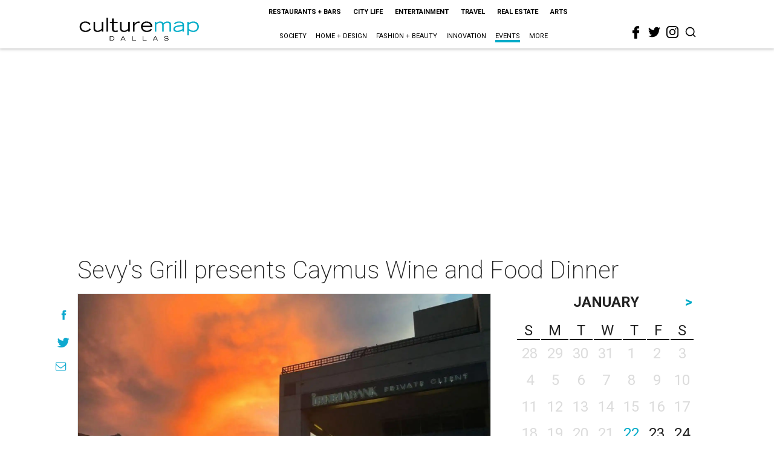

--- FILE ---
content_type: text/html; charset=utf-8
request_url: https://www.google.com/recaptcha/api2/aframe
body_size: 268
content:
<!DOCTYPE HTML><html><head><meta http-equiv="content-type" content="text/html; charset=UTF-8"></head><body><script nonce="EwGMUyD3zL0fYK0Sp2TiRg">/** Anti-fraud and anti-abuse applications only. See google.com/recaptcha */ try{var clients={'sodar':'https://pagead2.googlesyndication.com/pagead/sodar?'};window.addEventListener("message",function(a){try{if(a.source===window.parent){var b=JSON.parse(a.data);var c=clients[b['id']];if(c){var d=document.createElement('img');d.src=c+b['params']+'&rc='+(localStorage.getItem("rc::a")?sessionStorage.getItem("rc::b"):"");window.document.body.appendChild(d);sessionStorage.setItem("rc::e",parseInt(sessionStorage.getItem("rc::e")||0)+1);localStorage.setItem("rc::h",'1769098006351');}}}catch(b){}});window.parent.postMessage("_grecaptcha_ready", "*");}catch(b){}</script></body></html>